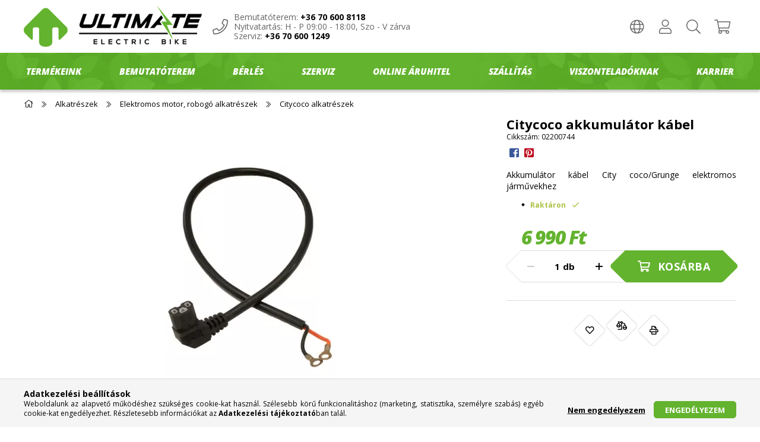

--- FILE ---
content_type: text/css
request_url: https://cluster3.unas.hu/!common_design/base/001700/css/social_login.css
body_size: 337
content:
body{
	overflow: hidden;
}
.social_login_table {
	height: 34px;
	width: 34px;
	border-spacing: 0;
    border-radius: 0;
	margin: 0;
	padding: 0;
}
.social_login_table.google:hover{
	opacity: 0.8;
}
.social_login_table.facebook:hover{
	opacity: 0.8;
}
.social_login_icon {
	height: 34px;
	width: 34px;
	margin: 0;
	padding: 0;
}
.social_login_text.google a {
	background-image: url("../../../base/000001/image/google_social_icon.png");
	background-position: center;
	background-repeat: no-repeat;
    font-size: 0;
    background-color: #999;
    background-size: 45%;
    border-radius: 50%;
    padding: 0;
}
.social_login_text.google a:hover {
    background-color: #DB4937;
}
.social_login_text.facebook button {
	background-image: url("../../../base/000001/image/facebook_social_icon.png");
	background-position: center;
	background-repeat: no-repeat;
    font-size: 0;
    background-color: #999;
    background-size: 23%;
    border-radius: 50%;
    padding: 0;
}
.social_login_text.facebook button:hover {
    background-color: #3B579D;
}
.social_login_icon {
    display: none;
}
.social_login_text {
    padding: 0;
}
.social_login_text a{
	font-size: 11px;
	font-weight: bold;
	font-family: helvetica, arial, sans-serif;
	color: #FFF;
	text-decoration: none;
	display: block;
	width: 34px;
	height: 34px;
	line-height: 34px;
}
.social_login_text button{
	font-size: 11px;
	font-weight: bold;
	font-family: helvetica, arial, sans-serif;
	color: #FFF;
	text-decoration: none;
	display: block;
	width: 34px;
	height: 34px;
	line-height: 34px;
	background-color: transparent;
	border: none;
	cursor: pointer;
}